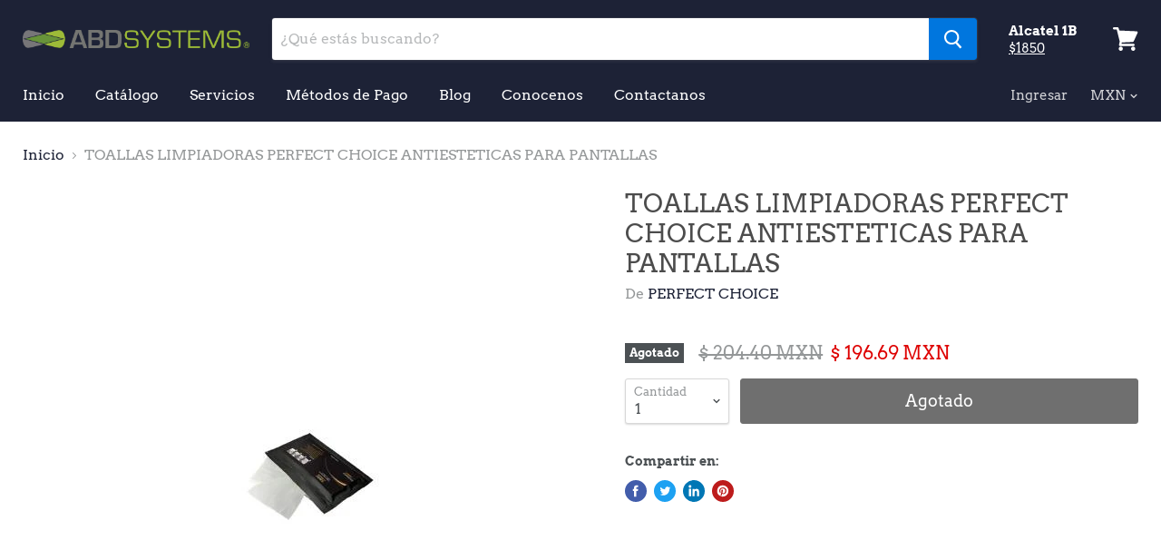

--- FILE ---
content_type: text/html; charset=utf-8
request_url: https://abdsystems.shop/products/pc-030270?view=_recently-viewed
body_size: 1299
content:


































<li
  class="productgrid--item  imagestyle--large    productitem--sale  productitem--emphasis  product-recently-viewed-card"
  data-product-item
  data-product-quickshop-url="/products/pc-030270"
  data-quickshop-settings-sha256="aa377974888f8984d42c12f0f3d1772b7223c4a50988d049476041da7d3152d4"
  data-quickshop-product-sha256="a97c6e2cd79f5ba8ac47c465c6f1e820038c19119c92463a36282228843ab7d3"
  
    data-recently-viewed-card
  
>
  <div class="productitem" data-product-item-content>
    <div class="product-recently-viewed-card-time" data-product-handle="pc-030270">
      <button
        class="product-recently-viewed-card-remove"
        aria-label="close"
        data-remove-recently-viewed
      >
        <svg
  aria-hidden="true"
  focusable="false"
  role="presentation"
  width="10"
  height="10"
  viewBox="0 0 10 10"
  xmlns="http://www.w3.org/2000/svg"
>
  <path d="M6.08785659,5 L9.77469752,1.31315906 L8.68684094,0.225302476 L5,3.91214341 L1.31315906,0.225302476 L0.225302476,1.31315906 L3.91214341,5 L0.225302476,8.68684094 L1.31315906,9.77469752 L5,6.08785659 L8.68684094,9.77469752 L9.77469752,8.68684094 L6.08785659,5 Z"></path>
</svg>
      </button>
    </div>
    <a class="productitem--image-link" href="/products/pc-030270" tabindex="-1">
      <figure class="productitem--image" data-product-item-image>
        
          
          

  
    <noscript data-rimg-noscript>
      <img
        
          src="//abdsystems.shop/cdn/shop/products/554685_200x200.jpg?v=1568861956"
        

        alt="TOALLAS LIMPIADORAS PERFECT CHOICE ANTIESTETICAS PARA PANTALLAS"
        data-rimg="noscript"
        srcset="//abdsystems.shop/cdn/shop/products/554685_200x200.jpg?v=1568861956 1x"
        
        
        
      >
    </noscript>
  

  <img
    
      src="//abdsystems.shop/cdn/shop/products/554685_200x200.jpg?v=1568861956"
    
    alt="TOALLAS LIMPIADORAS PERFECT CHOICE ANTIESTETICAS PARA PANTALLAS"

    
      data-rimg="lazy"
      data-rimg-scale="1"
      data-rimg-template="//abdsystems.shop/cdn/shop/products/554685_{size}.jpg?v=1568861956"
      data-rimg-max="200x200"
      data-rimg-crop=""
      
      srcset="data:image/svg+xml;utf8,<svg%20xmlns='http://www.w3.org/2000/svg'%20width='200'%20height='200'></svg>"
    

    
    
    
  >



  <div data-rimg-canvas></div>


        

        
<span class="productitem--badge badge--soldout">
    Agotado
  </span>
      </figure>
    </a><div class="productitem--info">
      
        
<div class="productitem--price ">
  <div
    class="price--compare-at visible"
    data-price-compare-at
  >
      <span class="visually-hidden">Precio Original</span>
      <span class="money">
        $ 204.40
      </span>
    
  </div>

  <div class="price--main" data-price>
      
        <span class="visually-hidden">Precio actual</span>
      
      <span class="money">
        $ 196.69
      </span>
    
  </div>
</div>


      

      <h2 class="productitem--title">
        <a href="/products/pc-030270">
          TOALLAS LIMPIADORAS PERFECT CHOICE ANTIESTETICAS PARA PANTALLAS
        </a>
      </h2>

      
        <span class="productitem--vendor">
          PERFECT CHOICE
        </span>
      

      

      
        <div class="productitem--ratings">
          <span class="shopify-product-reviews-badge" data-id="4060170289261">
            <span class="spr-badge">
              <span class="spr-starrating spr-badge-starrating">
                <i class="spr-icon spr-icon-star-empty"></i>
                <i class="spr-icon spr-icon-star-empty"></i>
                <i class="spr-icon spr-icon-star-empty"></i>
                <i class="spr-icon spr-icon-star-empty"></i>
                <i class="spr-icon spr-icon-star-empty"></i>
              </span>
            </span>
          </span>
        </div>
      

      
        <div class="productitem--description">
          <p></p>

          
        </div>
      
    </div>

    
      
      
      

      
      

      

      

      <div class="productitem--actions" data-product-actions>
        

        
          <div class="productitem--action">
            <button
              class="productitem--action-trigger button-secondary"
              data-quickshop-full
              type="button"
            >
              Compra Rápida
            </button>
          </div>
        

        
          <div class="productitem--action">
            <button
              class="productitem--action-trigger productitem--action-atc button-primary disabled"
              type="button"
              aria-label="Agotado"
              
                data-quick-buy
              
              data-variant-id="30042105217133"
              disabled
            >
              <span class="atc-button--text">
                Agotado
              </span>
              <span class="atc-button--icon"><svg
  aria-hidden="true"
  focusable="false"
  role="presentation"
  width="26"
  height="26"
  viewBox="0 0 26 26"
  xmlns="http://www.w3.org/2000/svg"
>
  <g fill-rule="nonzero" fill="currentColor">
    <path d="M13 26C5.82 26 0 20.18 0 13S5.82 0 13 0s13 5.82 13 13-5.82 13-13 13zm0-3.852a9.148 9.148 0 1 0 0-18.296 9.148 9.148 0 0 0 0 18.296z" opacity=".29"/><path d="M13 26c7.18 0 13-5.82 13-13a1.926 1.926 0 0 0-3.852 0A9.148 9.148 0 0 1 13 22.148 1.926 1.926 0 0 0 13 26z"/>
  </g>
</svg></span>
            </button>
          </div>
        

      </div>
    
  </div>

  
    <script type="application/json" data-quick-buy-settings>
      {
        "cart_redirection": false,
        "money_format": "$ {{amount}}"
      }
    </script>
  
</li>

